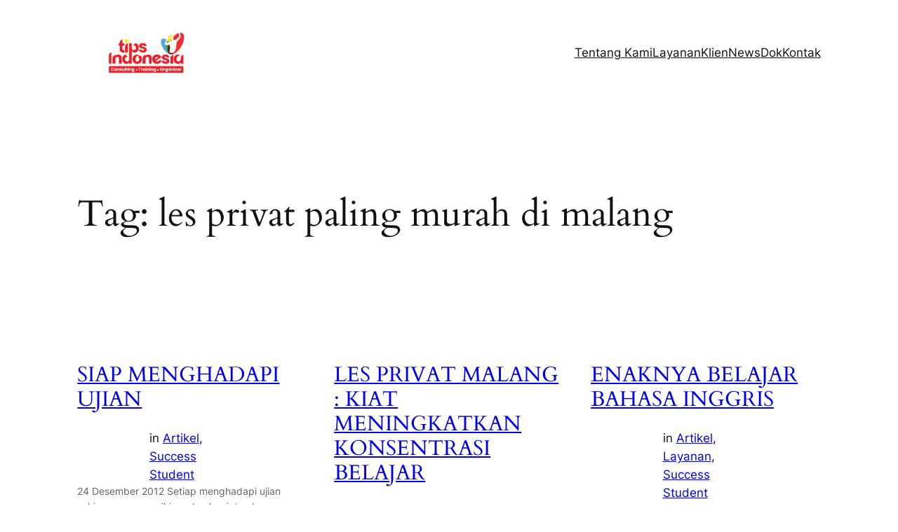

--- FILE ---
content_type: text/html; charset=utf-8
request_url: https://www.google.com/recaptcha/api2/aframe
body_size: 270
content:
<!DOCTYPE HTML><html><head><meta http-equiv="content-type" content="text/html; charset=UTF-8"></head><body><script nonce="UgFJE4zCGXIjGhQOQuIyOA">/** Anti-fraud and anti-abuse applications only. See google.com/recaptcha */ try{var clients={'sodar':'https://pagead2.googlesyndication.com/pagead/sodar?'};window.addEventListener("message",function(a){try{if(a.source===window.parent){var b=JSON.parse(a.data);var c=clients[b['id']];if(c){var d=document.createElement('img');d.src=c+b['params']+'&rc='+(localStorage.getItem("rc::a")?sessionStorage.getItem("rc::b"):"");window.document.body.appendChild(d);sessionStorage.setItem("rc::e",parseInt(sessionStorage.getItem("rc::e")||0)+1);localStorage.setItem("rc::h",'1768942697530');}}}catch(b){}});window.parent.postMessage("_grecaptcha_ready", "*");}catch(b){}</script></body></html>